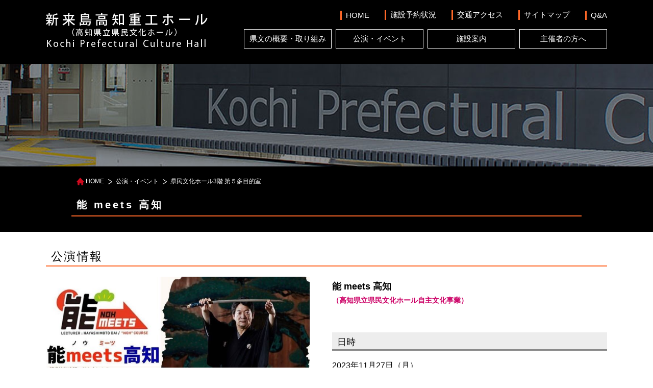

--- FILE ---
content_type: text/html
request_url: https://kkb-hall.jp/event/event_detail-ticket.cgi?event_id=1766
body_size: 5518
content:
<!DOCTYPE HTML>
<html lang="ja">
<head>
<!-- Google Tag Manager -->
<script>
  (function(w,d,s,l,i){w[l]=w[l]||[];w[l].push({'gtm.start':
  new Date().getTime(),event:'gtm.js'});var f=d.getElementsByTagName(s)[0],
  j=d.createElement(s),dl=l!='dataLayer'?'&l='+l:'';j.async=true;j.src=
  'https://www.googletagmanager.com/gtm.js?id='+i+dl;f.parentNode.insertBefore(j,f);
  })(window,document,'script','dataLayer','GTM-M49C97V');
</script>
<!-- End Google Tag Manager -->
<meta charset="utf-8">
<meta http-equiv="X-UA-Compatible" content="IE=edge">
<meta name="Keywords" content="高知,ホール,イベント,催し,コンサート,演奏会,観劇,チケット,貸ホール,多目的室,貸室,貸会議室" />
<meta name="Description" content="高知県立県民文化ホールには大小２つのホールがあり、高知県内最大となる大ホール（オレンジホール：座席数1,507席）はオーケストラ、コンサート、演劇、バレエ、オペラ、大会など幅広く利用され、小ホール（グリーンホール：座席数500席）はコンサート、ピアノ演奏会、舞踊、能・狂言等の伝統芸能、講演会など県内の芸術文化団体を中心に利用されています。また、会議、研修やカルチャー教室、そして音楽、演劇、舞踊等の練習の場としてご利用いただける多目的室（貸室）を低額の利用料金にて貸し出ししています。" />
<title>イベント詳細情報（チケット販売情報）｜高知県立県民文化ホール</title>
<link href="../scripts/css/layout-basic.css" rel="stylesheet" type="text/css">
<link href="../scripts/css/contents.css" rel="stylesheet" type="text/css">
<script src="https://ajax.googleapis.com/ajax/libs/jquery/1.8.2/jquery.min.js"></script>
<!--[if lt IE 9]>
<script src="http://html5shiv.googlecode.com/svn/trunk/html5.js"></script>
<script src="http://css3-mediaqueries-js.googlecode.com/svn/trunk/css3-mediaqueries.js"></script>
<![endif]-->
<script src="../scripts/js/jquery.easing.1.3.js" type="text/javascript"></script>
<script src="../scripts/js/smoothscroll.js" type="text/javascript"></script>
<script src="../scripts/js/fixedmenu.js" type="text/javascript"></script>
<script type="text/javascript" src="../scripts/js/common.js"></script>
<script type="text/javascript" src="../scripts/js/jquery.superfish.js"></script>
<!-- viewport設定 -->
<script src="../scripts/js/viewport.js" type="text/javascript"></script>

<!-- スマホ用スライダー -->
<script src="../scripts/sidr/jquery.sidr.min.js"></script>
<link rel="stylesheet" href="../scripts/sidr/jquery.sidr.dark.css">
<script>
$(document).ready(function() {
    $('#right-menu').sidr({
      name: 'sidr-right',
      side: 'right'
    });
});
</script>
<script src="../scripts/js/accordion.js" type="text/javascript"></script>
<link href="../scripts/css/accordion.css" rel="stylesheet" type="text/css" />
<!-- Colorbox -->
<script src="../scripts/colorbox2/jquery.colorbox.js" type="text/javascript"></script>
<script src="../scripts/colorbox2/jquery.colorbox-ini.js" type="text/javascript"></script>
<link href="../scripts/colorbox2/colorbox.css" rel="stylesheet" type="text/css" />
</head>

<body>
<!-- Google Tag Manager (noscript) -->
<noscript>
  <iframe src="https://www.googletagmanager.com/ns.html?id=GTM-M49C97V" height="0" width="0" style="display:none;visibility:hidden"></iframe>
</noscript>
<!-- End Google Tag Manager (noscript) -->
<div id="fb-root"></div>
<script>(function(d, s, id) {
  var js, fjs = d.getElementsByTagName(s)[0];
  if (d.getElementById(id)) return;
  js = d.createElement(s); js.id = id;
  js.src = 'https://connect.facebook.net/ja_JP/sdk.js#xfbml=1&version=v2.11&appId=138934762853631&autoLogAppEvents=1';
  fjs.parentNode.insertBefore(js, fjs);
}(document, 'script', 'facebook-jssdk'));</script>
<a name="top" id="top"></a><a name="top" id="top2"></a><!-- #BeginLibraryItem "/Library/header.lbi" --><header> 
  <!--スマホ用メニュー!-->
  <div class="sp-icom"><a id="right-menu" href="#sidr"><img src="../images/common/sp-menu-l.png"></a></div>
  <!--スマホ用メニューend!-->
  <div id="submenu-area" class="clearfix">
    <ul class="submenu">
      <li><a href="../index.html">HOME</a></li>
      <li><a href="/guidance/reservation">施設予約状況</a></li>
      <li><a href="../information/access.html">交通アクセス</a></li>
      <li><a href="../sitemap.html">サイトマップ</a></li>
      <li><a href="/qa.html">Q&A</a></li>
    </ul>
  </div>
  <div id="mainmenu-area" class="clearfix">
    <div id="mainmenu-body">
      <div id="h-logo">
        <h1><a href="../index.html"><img src="../images/common/h-logo2026.png" alt="新来島高知重工ホール"></a></h1>
      </div>
      <div id="m-nav">
        <ul class="sf-menu">
          <li><a href="#">県文の概要・取り組み</a>
            <ul>
              <li><a href="/purpose.html">県文の目的・基本方針</a></li>
              <li><a href="/facility/index.html">ホール概要</a></li>
              <li><a href="/information/junior-orchestra.html">高知ジュニア<br>
                オーケストラ</a></li>
              <li><a href="/event/support_project.cgi">サポート事業</a></li>
              <li><a href="/event/education_project.cgi">教育普及事業</a></li>
            </ul>
          </li>
          <li><a href="#">公演・イベント</a>
            <ul>
              <li><a href="/event/event-pickup.html?view=autonomy">主催・共催事業</a></li>
              <li><a href="/event/event-orange.html?view=orange">オレンジホール</a></li>
              <li><a href="/event/event-green.html?view=green">グリーンホール</a></li>
              <li><a href="/event/event-ticket.html">チケット販売情報</a></li>
              <li><a href="/event/tel-reserv.html">電話による<br>チケット購入について</a></li>
              <li><a href="/event/cinema_biyori.cgi">県文シネマ日和</a></li>
              <li><a href="/event/event-past.cgi">過去の主催・共催企画</a></li>
            </ul>
          </li>
          <li><a href="#">施設案内</a>
            <ul>
              <li><a href="/facility/outline-orange.html">オレンジホール</a></li>
              <li><a href="/facility/outline-green.html">グリーンホール</a></li>
              <li><a href="/facility/multipurpose.html">多目的室</a></li>
              <li><a href="/facility/exchange.html">交流スペース</a></li>
              <li><a href="/information/earthquake.html">緊急地震速報について</a></li>
              <li><a href="/facility/hall-data.html">図面・資料</a></li>
            </ul>
          </li>
          <li><a href="#">主催者の方へ</a>
            <ul>
              <li><a href="/guidance/reservation/index.cgi">施設予約状況</a></li>
              <li><a href="/guidance/forms.html">各種申請書類</a></li>
              <li><a href="/facility/parking.html">主催者用駐車場</a></li>
            </ul>
          </li>
<!--
          <li><a href="#">お知らせ</a>
            <ul>
              <li><a href="/information/information-list.cgi">お知らせ一覧</a></li>
              <li><a href="/information/joint-venture.html">共同企業体について</a></li>
            </ul>
          </li>
-->
        </ul>
      </div>
    </div>
  </div>
</header>
<!-- #EndLibraryItem --><div id="main-img-cont">
  
</div>

<div id="pagetitle">
	<div class="page-title">
		<div id="breadcrumbs">
			<ol class="breadcrumbs">
				<li class="home"><a href="../index.html">HOME</a></li>
				<li><a href="index.html">公演・イベント</a></li>
				<li>県民文化ホール3階 第５多目的室</li>
			</ol>
			<div class="clear"></div>
		</div>
		<h1><span>能 meets 高知</span><span></span></h1>
	</div>
</div>
<div id="contents">
	<section class="normal">
		<h2 class="event-info">公演情報 </h2>
		<div class="event-detail-wrap clearfix">
			<div class="event-detail-info1">
				<div class="event-detail-image">
					<span class="group1" href="./images/img12023812112730.jpeg" style="cursor: pointer;"><img class="img1" src="./images/img12023812112730.jpeg"></span>
					
				</div>
				<script>
					$(".group1").colorbox({rel:'group1', maxWidth:"90%", maxHeight:"90%"});
				</script>
				<div class="event-detail-content">観世流能楽師・林本 大による、わかりにくいからこそ面白い能の、わかりやすく「濃密」な講座。<br />こちらから「会いに行く」をモットーに全国展開！<br />初めての方もお気軽にどうぞ！</div>
			</div>
			<div class="event-detail-info2">
				<div class="event-detail-title">
					<p class="event-name"><span class="name-sub">能 meets 高知</span><span class="name-body"></span></p>
					<p class="event-sponsorship">（高知県立県民文化ホール自主文化事業）</p>
					
				</div>
				<div class="event-detail-date">
					<h3 class="event-detail">日時</h3>
					<p>2023年11月27日（月）</p>
					<p>①13:00<br>②19:30<br>各回20分前開場</p>
				</div>
				<div class="event-detail-place">
					<h3 class="event-detail">場所</h3>
					<p><span class="event-place3">県民文化ホール3階 第５多目的室</span></p>
				</div>
				<div class="event-detail-ticket">
					<h3 class="event-detail">チケット</h3>
					
					<ul><li>講座参加料（1講座） 2,000円 ○</li><li>斬組（キリクミ）体験 500円 ○</li></ul>
					※料金は当日精算
					<p class="ticket-comment">
						更新時以降に売り切れとなっている場合がありますので、チケット残数の最新状況につきましてはお電話にてご確認ください。<br>
						チケットの残数（県民文化ホールの取扱分）<br>
						○ ････ 残10席以上　　△ ･･･ 残９席以下　　× ･･･ 完売
					</p>
				</div>


				<div class="event-detail-custom">
					<h3 class="event-detail">お申し込み方法</h3>
					【お申し込み】<br />メール予約=<a href="mailto:noh_dai05@yahoo.co.jp" target="_blank" rel="noopener">noh_dai05@yahoo.co.jp</a>　<br />お名前、電話番号、人数、希望講座名をご記入ください<br /><br /><br />※会場は土足不可<br />※斬組体験にご参加の方は白足袋か白靴下をご用意ください
				</div>
	

				<div class="event-detail-custom">
					<h3 class="event-detail">講座内容</h3>
					■講座<br />13:00=囃子（はやし）のお話　※約70分<br />19:30=夜討曽我（ようちそが）一曲解説※約80分<br /><br />■斬組体験<br />17:30～18:30<br />能の殺陣である斬組（キリクミ）を体験していただきます。
				</div>
	




				<div class="event-detail-sponsorship">
					<h3 class="event-detail">主催</h3>
					大の会/高知県立県民文化ホール（高知県立県民文化ホール共同企業体）
				</div>
	







				<div class="event-detail-contact">
					<h3 class="event-detail">お問い合わせ</h3>
					ヨシダワークス<br />【090-6488-8401】<br />大の会<br />【noh_dai05@yahoo.co.jp】
				</div>
	
			</div>
		</div>
	</section>
</div><!-- #BeginLibraryItem "/Library/footer.lbi" -->


<footer>
  <div id="f-logo">
    <p class="t-p01"><strong>新来島高知重工ホール</strong></p>
    <p>高知県立県民文化ホール<br>Kochi Prefectural Culture Hall</p>
    <div class="f-ad">〒780-0870<br class="br-sp">
      高知県高知市本町4丁目3ｰ30<br>
      TEL：088-824-5321　<br class="br-sp">
      FAX：088-875-2003　<br class="br-sp">
      E-Mail：<a href="mailto:info@kkb-hall.jp">info@kkb-hall.jp</a>
	    <p>高知県立県民文化ホール共同企業体</p>
    </div>
  </div>
  <div id="f-relation">
    <div class="f-relation">
      <div class="f-menu">
        <h4>INFORMATION</h4>
        <ul class="f-menu">
          <li><a href="/index.html">HOME</a></li>
          <li><a href="/information/joint-venture.html">共同企業体について</a></li>
          <li><a href="/information/sitepolicy.html">サイトポリシー</a></li>
        </ul>
      </div>
    </div>
  </div>
  <div class="copyright">Copyright (C) <script>document.write(new Date().getFullYear());</script> Kochi Prefectural Culture Hall. All Rights Reserved</div>
</footer>
<!-- 左下固定ボタン -->
<div id="to-top"><a href="#top"><img src="../images/common/to-top.png" alt="top"></a><a href="../index.html"><img src="../images/common/to-home.png" alt="HOME"></a></div>
<!-- #EndLibraryItem --><!-- #BeginLibraryItem "/Library/accordion.lbi" --><!-- スマホ用スライドインメニュー -->

<div id="sidr-right">
  <h2>Menu</h2>
  <p class="close closetop"><a href="#" onClick="jQuery.sidr('close', 'sidr-right');">close</a></p>
  <div class="clear"></div>
  <ul class="accordion">
    <li class="menu"><a href="../index.html">HOME</a></li>
    <li class="menu">
      <dl class="accordion">
        <dt>県文の概要・取り組み</dt>
        <dd>
          <table class="menu02" width="100%" border="0">
            <tr>
              <td><a href="/purpose.html">県文の目的・基本方針</a></td>
            </tr>
            <tr>
              <td><a href="/facility/index.html">県民文化ホール概要</a></td>
            </tr>
            <tr>
              <td><a href="/information/junior-orchestra.html">高知ジュニアオーケストラ</a></td>
            </tr>
            <tr>
              <td><a href="/event/support_project.cgi">サポート事業</a></td>
            </tr>
            <tr>
              <td><a href="/event/education_project.cgi">教育普及事業</a></td>
            </tr>
          </table>
        </dd>
      </dl>
    </li>
    <li class="menu">
      <dl class="accordion">
        <dt>公演・イベント</dt>
        <dd>
          <table class="menu02" width="100%" border="0">
            <tr>
              <td><a href="/event/event-pickup.html?view=autonomy">主催・共催事業</a></td>
            </tr>
            <tr>
              <td><a href="/event/event-orange.html?view=orange">オレンジホール</a></td>
            </tr>
            <tr>
              <td><a href="/event/event-green.html?view=green">グリーンホール</a></td>
            </tr>
            <tr>
              <td><a href="/event/event-ticket.html">チケット販売情報</a></td>
            </tr>
            <tr>
              <td><a href="/event/tel-reserv.html">電話による<br>チケット購入について</a></td>
            </tr>
            <tr>
              <td><a href="/event/cinema_biyori.cgi">県文シネマ日和</a></td>
            </tr>
            <tr>
              <td><a href="/event/event-past.cgi">過去の主催・共催企画</a></td>
            </tr>
          </table>
        </dd>
      </dl>
    </li>
    <li class="menu">
      <dl class="accordion">
        <dt>施設案内</dt>
        <dd>
          <table class="menu02" width="100%" border="0">
            <tr>
              <td><a href="/facility/outline-orange.html">オレンジホール</a></td>
            </tr>
            <tr>
              <td><a href="/facility/outline-green.html">グリーンホール</a></td>
            </tr>
            <tr>
              <td><a href="/facility/multipurpose.html">多目的室</a></td>
            </tr>
            <tr>
              <td><a href="/facility/exchange.html">交流スペース</a></td>
            </tr>
            <tr>
              <td><a href="/information/earthquake.html">緊急地震速報について</a></td>
            </tr>
            <tr>
              <td><a href="/facility/hall-data.html">図面・資料</a></td>
            </tr>
          </table>
        </dd>
      </dl>
    </li>
    <li class="menu">
      <dl class="accordion">
        <dt>主催者の方へ</dt>
        <dd>
          <table class="menu02" width="100%" border="0">
            <tr>
              <td><a href="/guidance/reservation/index.cgi">施設予約状況</a></td>
            </tr>
            <tr>
              <td><a href="/guidance/forms.html">各種申請書類</a></td>
            </tr>
            <tr>
              <td><a href="/facility/parking.html">主催者用駐車場</a></td>
            </tr>
          </table>
        </dd>
      </dl>
    </li>
<!--
    <li class="menu">
      <dl class="accordion">
        <dt>お知らせ</dt>
        <dd>
          <table class="menu02" width="100%" border="0">
            <tr>
              <td><a href="/information/information-list.cgi">お知らせ一覧</a></td>
            </tr>
            <tr>
              <td><a href="/information/joint-venture.html">共同企業体について</a></td>
            </tr>
          </table>
        </dd>
      </dl>
    </li>
-->
    <li class="menu"><a href="/guidance/reservation/index.cgi">施設予約状況</a></li>
    <li class="menu"><a href="../information/access.html">交通アクセス</a></li>
    <li class="menu"><a href="../sitemap.html">サイトマップ</a></li>
    <li class="menu"><a href="/qa.html">Q&A</a></li>
  </ul>
  <p class="close"><a href="#" onClick="jQuery.sidr('close', 'sidr-right');">close</a></p>
</div>
<!-- スマホ用スライドインメニュー END --><!-- #EndLibraryItem --></body>
</html>



--- FILE ---
content_type: text/css
request_url: https://kkb-hall.jp/scripts/css/layout-basic.css
body_size: 3942
content:
@charset "utf-8";
/*
//	高知県民文化ホール
//  ベーシックレイアウト
//	2018.1.12
*/

/*
---------------------------------------- 
----------------------------------------
=基本設定
----------------------------------------
----------------------------------------
*/

* {
	margin: 0px;
	padding: 0px;
	word-break: break-all;
}
html {
	　　box-sizing: border-box;
	height: 100%;
}
, :before, *:after {
　　box-sizing: inherit;
}
body {
	color: #000;
	font-size: 100%;
	line-height: 1.6;
	font-family: "メイリオ", "游ゴシック", "Yu Gothic", "Hiragino Kaku Gothic ProN", "Hiragino Kaku Gothic Pro", "ＭＳ ゴシック", sans-serif;
	/*font-family: "ＭＳ ゴシック", "MS Gothic", "Osaka－等幅", Osaka-mono, monospace "Hiragino Kaku Gothic Pro", "Yu Gothic", "Meiryo", sans-serif "小塚ゴシック Pr6N EL";*/
	font-weight: 500;
	margin: 0;
	padding: 0;
	height: 100%;
}
h1, h2, h3, h4, h5, h6 {
	font-weight: normal;
}
ul {
	list-style: none;
}
/* @group Fluid-img */
img {
	max-width: 100%;
	margin: 0 auto 0 auto;
	vertical-align: middle;
}
td img {
	vertical-align: baseline;
}
strong {
	font-weight: bold;
}
table {
	border-collapse: collapse;
	border-spacing: 0;
}
fieldset {
	border: 0;
}
p {
	margin: 0px 0 0px 0;
	padding: 0 0 0 0px;
	line-height: 1.7;
	word-break: break-all /*行末で改行 （単語の途中であっても改行させる）*/
}
a {
	color: #3366d0;
	text-decoration:none;
}
a:hover {
	color: #999;
	text-decoration: none;
}
a:hover img {
	opacity: 0.8;
	filter: alpha(opacity=80);
	-ms-filter: "alpha(opacity=80)";
}
textarea {
	padding: 10px 0 10px 0;
}
/* clearfix
---------------------------------------------*/
.clearfix:after {
	content: ".";  /* 新しい要素を作る */
	display: block;  /* ブロックレベル要素に */
	clear: both;
	height: 0;
	visibility: hidden;
}
.clearfix {
	display: inline-block;
}
/* Hides from IE-mac \*/
* html .clearfix {
	height: 1%;
}
.clearfix {
	display: block;
}
/* End hide from IE-mac */
.clear {
	clear: both;
}
/*
--------------------------------------- 
--------------------------------------- 
=共通レイアウト
---------------------------------------
--------------------------------------- 
*/
/*　見出し　*/
h2 {
	font-size: 22px;
	margin: 0 0 20px 0;
}
h2.d-01 {
	font-weight: 600;
	margin: 0 0 10px 0;
	padding: 10px 0 10px 20px;
	background: url(../../images/contents/triangle-bg.png) left top no-repeat;
	font-size:18px;
}

div.link-box {
	background: url(../../images/common/link-01.png) right 15px center no-repeat #003366;
	font-size: 15px;
	color: #FFF;
	padding: 5px 50px 5px 35px;
	display: inline-block;
}
div.link-box a {
	color: #fff;
}
h3.normal {
	font-size: 18px;
	font-weight: 500;
	background: #ededed;
	border-bottom: #898989 3px solid;
	padding: 10px 5px 5px 10px;
	margin: 0px 0px 15px 0px;
	line-height: 1.0;
}
h3.normal-l {
	font-size: 22px;
	color: #a61925;
	margin: 0 0 20px 0;
}
h4 {
	font-size: 18px;
	font-weight: 600;
	margin: 0 0 5px 0;
}
h4.d-01 {
	font-size: 18px;
	font-weight: 600;
	margin: 0 0 10px 0;
	padding: 10px 0 10px 15px;
	background: url(../../images/contents/triangle-bg.png) left top no-repeat;
}
h4.d-02 {
	font-size: 20px;
	font-weight: 600;
	margin: 0 0 20px 0;
	padding: 8px 0 10px 15px;
	background: url(../../images/contents/triangle02-bg.png) left top no-repeat;
}
h4.d-03 {
	font-size: 20px;
	font-weight: 600;
	margin: 0 0 20px 0;
	padding: 8px 0 10px 15px;
	background: url(../../images/contents/triangle03-bg.png) left top no-repeat;
}
/* スマホヘッダーボタン */
div.sp-icom {
	display: block;
	float: right;
	margin: 22px 15px 0 0;
	width: 35px;
}
/* 改行 */
.br-sp {
	display: block;
}

.br-pc {
	display: none;
}
/* ヘッダーエリア
----------------------------------------------------- */
header {
	background: #000;
}
#submenu-area {
	display: none;
}
#mainmenu-area {
	padding: 10px 0 15px 10px;
	margin: 0;
}
#mainmenu-body {
	width: 100%;
	margin: 0 auto;
}
#h-logo {
	width: 70%;
}
/* ヘッダーのサブナビゲーション
--------------------------------------------------------*/
ul.submenu {
	display: none;
}
/* ヘッダーのメインナビゲーション
--------------------------------------------------------*/
header #m-nav {
	display: none;
}
/* ボディ部分（共通）
------------------------------------------------- */
#contents {
}
section.normal {
	width: 95%;
	margin: 0 auto 0px auto;
	padding: 20px 0;
}
section.normal-purpose {
	width: 95%;
	margin: 0 auto 0px auto;
	padding: 20px 0;
}
section.normal-qa {
	width: 95%;
	margin: 0 auto 0px auto;
	padding: 20px 0;
}
section.bg-gr {
	background: #eeeeee;
	padding: 10px 0 0 0;
	margin: 0 auto 0px auto;
}
section.bg-bk {
	background: #000;
	padding: 30px 0;
	margin: 0 auto 0px auto;
}
/*　共通リスト 黒　*/
ol{
	margin: 0 0 10px 25px;
}
ol li {
	margin: 0 0 5px 0;
}

ul.list-dot{
	margin: 0 0 0 20px;
}
ul.list-dot li {
	list-style: disc;
	margin: 0 0 5px 0;
}
/*　下げリスト */
ul.list-dot-inside{
	margin: 0 0 10px 20px;
}
ul.list-dot-inside li {
	list-style: disc;
	margin: 0 0 5px 0;
}
ol.list-inside{
	margin: 0 0 10px 40px;
}
ol.list-inside li {
	margin: 0 0 5px 0;
}
/*　共通リスト 白　*/
ul.list-dot-wh {
	list-style:none;
	margin: 0 0 0 20px;
}
ul.list-dot-wh li {
	margin: 0 0 5px 0;
	text-indent:-15px;
}
ul.list-dot-wh li:before {
    content: "• ";
    color: #FFF;
}
/*　共通リスト 黒　*/
ul.list-dot-bk {
	list-style:none;
	margin: 0 0 0 20px;
}
ul.list-dot-bk li {
	margin: 0 0 5px 0;
	text-indent:-15px;
}
ul.list-dot-bk li:before {
    content: "• ";
}
/* フッター 
----------------------------------------------------- */
footer {
}
#f-logo {
	margin: 0 auto;
	width: 100%;
	padding: 0px 0;
	background: url(../../images/common/f-ad-bg.jpg);
	text-align: center;
}

#f-logo p:nth-of-type(2) {
	line-height: 1.3;
	margin: 0 0 5px 0
}
#f-relation {
	background: #333333;
	color: #FFF;
}
div.f-relation {
	-webkit-justify-content: space-between;/*左右中央寄せ*/
	justify-content: space-between;/*左右中央寄せ*/
	display: -webkit-box;/* Android4.3以前ブラウザ用 */
	display: -webkit-flex;/* iOS8以前Safari用 */
	display: flex;
	-webkit-align-items: stretch;/*上下中央寄せ*/
	align-items: stretch;/*上下中央寄せ*/
	-webkit-flex-wrap: wrap;/*折り返し(mac safari用)*/
	flex-wrap: wrap;/*折り返し*/
	width: 90%;
	margin: 0 auto 0 auto;
	padding: 0px 0 20px 0 ;
}
/*
div.twitter, div.facebook, div.f-menu {
	width: 95%;
	margin: 0 auto 10px auto;
	color: #FFF;
}
div.twitter-box, div.facebook-box {
	height: 300px;
	background: #FFF;
}*/
div.f-menu {
	padding:0 0px 0 20px;
	}
div.f-menu h4{
	text-align:left;
	}
ul.f-menu {
	-webkit-justify-content: left;/*左右中央寄せ*/
	justify-content: left;/*左右中央寄せ*/
	display: -webkit-box;/* Android4.3以前ブラウザ用 */
	display: -webkit-flex;/* iOS8以前Safari用 */
	display: flex;
	-webkit-align-items: stretch;/*上下中央寄せ*/
	align-items: stretch;/*上下中央寄せ*/
	-webkit-flex-wrap: wrap;/*折り返し(mac safari用)*/
	flex-wrap: wrap;/*折り返し*/
	width: 90%;
	margin: 0 0 0 20px;
}
ul.f-menu li {
	padding: 0px;
	margin: 0 30px 10px 0;
	list-style: disc;
}
ul.f-menu li a {
	color: #FFF;
}
ul.relation li {
	background: url(../../images/common/external-link02.png) right 20px center no-repeat #FFF;
	padding: 10px 45px 10px 20px;
	margin: 10px 10px 10px 0px;
}
.copyright {
	text-align: center;
	margin: 0px;
	font-size: 12px;
	background: #000;
	color: #FFF;
	padding: 10px ;
}
/*固定フローティングボタン*/
#to-top {
	z-index: 1000;
	position: fixed;
	right: 5px;
	bottom: 20px;
	width: 50px;
}
#to-top img {
	margin: 0 0 8px 0;
}
/*
--------------------------------------- 
--------------------------------------- 
=共通パーツ
---------------------------------------
--------------------------------------- 
/*　テキスト装飾　*/
.em01 {
	color: #C00;
	font-weight: 600;
}
.em02 {
	color: #cc3300;
	font-weight: 600;
	font-size: 12px;
}
div.r-img {
	float: right;
	width: 37%;
	margin: 0 0 10px 20px;
	text-align: center;
	font-size: 11px;
}
.t-p01 {
	font-size: 22px;
	letter-spacing: 0.05em;
}
.t-p03 {
	font-size: 14px;
}
.t-p04 {
	font-size: 14px;
}
/*　ウインドウアイコン　*/
a.blank  {
	color: #3366d0;
}
.blank:after {
	content: url(../../images/common/blank.png);
	position : relative;
	top: 2px;
	margin:0 5px;
}
/*　PDFアイコン　*/
a.pdf {
	color: #3366d0;
}
.pdf:after {
	content: url(../../images/common/pdf.png);
	position : relative;
	top: 7px;
	margin:0 5px;
}
/*　外部リンクアイコン　*/
a.external {
	color: #3366d0;
}
.external:after {
	content: url(../../images/common/external-link.png);
	position : relative;
	top: 2px;
	margin-left: 5px;
}

/*　Excel.Wordリンクアイコン　*/
a.xls ,a.doc {
	color: #3366d0;
}
.xls:after {
	content: url(../../images/common/xls.png);
	position : relative;
	top: 7px;
	margin-left: 5px;
}
.doc:after {
	content: url(../../images/common/doc.png);
	position : relative;
	top: 7px;
	margin-left: 5px;
}

/* 20180125以降 下に追加していく*/


 @media print, screen and (min-width : 768px) {
/*
--------------------------------------- 
--------------------------------------- 
=共通レイアウト
---------------------------------------
--------------------------------------- 
*/
/*　見出し　*/
h2 {
	font-size: 23px;
	margin: 0 0 20px 0;
	position: relative;
}
h2.top-news {
	font-size: 23px;
	margin: 0 0 0px 0;
	position: relative;
}
div.link-box {
	position: absolute;
	top: 0px;
	right: 5px;
	background: url(../../images/common/link-01.png) right 15px center no-repeat #003366;
	font-size: 15px;
	color: #FFF;
	padding: 5px 50px 5px 35px;
}
div.link-box a {
	color: #fff;
}
h3.normal {
	font-size: 18px;
	font-weight: 500;
	background: #ededed;
	border-bottom: #898989 3px solid;
	padding: 10px 5px 5px 10px;
	margin: 0px 0px 15px 0px;
	line-height: 1.0;
}
h3.normal-l {
	font-size: 28px;
	color: #a61925;
	margin: 0 0 20px 0;
}
h4.d-01 {
	font-size: 18px;
	margin: 0 0 10px 0;
	padding: 10px 0 10px 15px;
}
/* スマホヘッダーボタン */
div.sp-icom {
	display: none;
	float: right;
	margin: 10px 15px 0 0;
}
/* 改行 */
.br-sp {
	display: none;
}

.br-pc {
	display: block;
}
/* ヘッダーエリア
----------------------------------------------------- */
header {
	height: 125px;
	background: #000;
}
#submenu-area {
	display: block;
	width: 1100px;
	margin: 0 auto;
}
#mainmenu-area {
	padding: 5px 0 15px 0px;
	margin: 0;
}
#mainmenu-body {
	width: 1100px;
	margin: 0 auto;
	padding: 0;
}
#h-logo {
	width: 324px;
	float: left;
	margin: -20px 0 0 0;
}
/* ヘッダーのサブナビゲーション
--------------------------------------------------------*/
ul.submenu {
	display: block;
	-webkit-justify-content: flex-end;/*左右中央寄せ*/
	justify-content: flex-end;/*左右中央寄せ*/
	display: -webkit-box;/* Android4.3以前ブラウザ用 */
	display: -webkit-flex;/* iOS8以前Safari用 */
	display: flex;
	-webkit-align-items: center;/*上下中央寄せ*/
	align-items: center;/*上下中央寄せ*/
	margin: 0;
}
ul.submenu li {
	padding: 0px 0px 0px 8px;
	margin: 20px 0 0 30px;
	border-left: 3px solid #ff6828;
	line-height: normal;
}
ul.submenu li a {
	color: #FFF;
	font-size: 15px;
}
/* ヘッダーのメインナビゲーション
--------------------------------------------------------*/
header #m-nav {
	display: block;
	height: auto;
	padding: 0px 0 0 4px;
	z-index:2000;
}
#m-nav ul {
	display: block;
	-webkit-justify-content: flex-end;/*左右中央寄せ*/
	justify-content: flex-end;/*左右中央寄せ*/
	display: -webkit-box;/* Android4.3以前ブラウザ用 */
	display: -webkit-flex;/* iOS8以前Safari用 */
	display: flex;
	-webkit-align-items: flex-start;/*上下中央寄せ*/
	align-items: flex-start;/*上下中央寄せ*/
	padding: 0;
	margin: 0;
	list-style: none;
}
#m-nav ul li {
	width: 170px;
	margin: 13px 0 0 8px;
	border: 1px solid #FFF;
	text-align: center;
}
#m-nav ul li a {
	display: block;
	width: 100%;
	padding: 6px 0px;
	color: #FFF;
	font-size: 15px;
	cursor: default;
}
#m-nav ul li a:hover {
	cursor: default;/*background:#5e83c2;
		color:#FFF;*/
}
#m-nav ul ul {
	display: none;
	margin: 0px;
	padding: 0px;
	z-index:2000;
}
#m-nav ul ul li {
	margin: 0;
	margin-left: -1px;
	margin-bottom: -1px;
	padding: 0px 0 0 0px;
	float: none;
	height: auto;
	background: #000;
	opacity: 0.8;
	filter: alpha(opacity=80);
	border: #fff 1px solid;
}
#m-nav ul ul li a {
	cursor: pointer;
	color: #FFF;
}
#m-nav ul ul li a:hover {
	color: #FFF;
	cursor: pointer;
	background: #003366;
}
/* ボディ部分（共通）
-------------------------------------------------- */
#contents {
}
section.normal {
	width: 1100px;
	margin: 0 auto 0px auto;
	padding: 30px 0;
}
section.normal-purpose {
	width: 1020px;
	margin: 0 auto 0px auto;
	padding: 30px 0 0px 20px;
}
section.normal-qa {
	width: 1000px;
	margin: 0 auto 0px auto;
	padding: 30px 0;
}
section.bg-gr {
	background: #eeeeee;
	padding: 10px 0;
	margin: 0 auto 0px auto;
}
section.bg-bk {
	background: #000;
	padding: 60px 0;
	margin: 0 auto 0px auto;
}
/*　共通リスト 黒　*/
ol{
	margin: 0 0 10px 45px;
}
ol li {
	margin: 0 0 5px 0;
}

ul.list-dot{
	margin: 0 0 0 20px;
}
ul.list-dot li {
	list-style: disc;
	margin: 0 0 5px 0;
}
/*　下げリスト */
ul.list-dot-inside{
	margin: 0 0 10px 45px;
}
ul.list-dot-inside li {
	list-style: disc;
	margin: 0 0 5px 0;
}
ol.list-inside{
	margin: 0 0 10px 62px;
}
ol.list-inside li {
	margin: 0 0 5px 0;
}
/*　共通リスト 白　*/
ul.list-dot-wh {
	list-style:none;
	margin: 0 0 0 20px;
}

/* フッターエリア 
----------------------------------------------------- */

#f-logo {
	width: 100%;
	margin: 0 auto;
	padding: 34px 0;
	text-align: center;
}
div.f-logo {
	margin: 0 40px 0 0;
}
div.f-ad {
	margin: 8px 0px 0 0;
}
div.f-relation {
	width: 1100px;
	margin: 0 auto 0 auto;
	padding: 0px 0 0px 0 ;
}
/*div.twitter, div.facebook, div.f-menu {
	width: 30%;
	margin: 0;
	color: #FFF;
}
div.twitter-box, div.facebook-box {
	height: 300px;
	background: #FFF;
}*/
div.f-menu {
	width: 1100px;
	margin: 0 auto 0 auto;
	padding:30px 0 30px 0;
	}
	div.f-menu h4{
	text-align:center;
	}
ul.f-menu {
	-webkit-justify-content:center;/*左右中央寄せ*/
	justify-content:center;/*左右中央寄せ*/
	display: -webkit-box;/* Android4.3以前ブラウザ用 */
	display: -webkit-flex;/* iOS8以前Safari用 */
	display: flex;
	-webkit-align-items: stretch;/*上下中央寄せ*/
	align-items: stretch;/*上下中央寄せ*/
	-webkit-flex-wrap: wrap;/*折り返し(mac safari用)*/
	flex-wrap: wrap;/*折り返し*/
	width:;
	margin: 0 auto 0 auto;
}
ul.f-menu li {
	padding: 0px;
	margin: 0 15px 8px 15px;
}
.copyright {
	padding: 10px 0;
	font-size: 12px;
	letter-spacing: 0.05em;
}
/*固定フローティングボタン*/
#to-top {
	z-index: 1000;
	position: fixed;
	left: 50%;
	margin-left: 560px;
	bottom: 20px;
	width: 50px;
}
/*
--------------------------------------- 
--------------------------------------- 
=共通パーツ
---------------------------------------
--------------------------------------- 
*/

div.r-img {
	float: right;
	width: auto;
	margin: 0 0 20px 20px;
	text-align: center;
	font-size: 13px;
}
.t-p03 {
	font-size: 18px;
}
/* 20180125以降 下に追加していく*/


}

/* 催物が無い場合の表示 */
div.attention_msg{
	text-align:center;
	margin:100px 0px;
}
div.attention_msg span{
	border:solid 1px;
	padding:20px 100px;
	font-size:1.2em;
	color:#C00;
}

section.qa_list {
	margin-bottom:50px;
	font-size: 90%;
}
section.qa_list .qa_content_list {
	padding: 20px 15px;
	background-color: antiquewhite;
}
section.qa_list h2 {
	margin: 0 0 10px 0;
}
section.qa_list .qa_content{
	margin-bottom:20px;
}
section.qa_list .question {
	margin:10px 0 10px 0px;
	font-weight:bold;
}
section.qa_list .question a {
	position: relative;
	cursor:pointer;
}
section.qa_list h2 a {
	position: relative;
	cursor:pointer;
	font-size: 20px;
}
section.qa_list .question a span {
	text-decoration: underline;
}
section.qa_list .question a span.question_icon{
	content: "Q.";
	font-weight:bold;
	text-decoration: none;
}
section.qa_list .answer_icon{
	float:left;
	font-weight: bold;
    margin-right: 5px;
    font-size: 120%;
	color: #FF3333;
}
section.qa_list .answer {
	margin-left:25px;
	padding:10px 10px;
	border: solid 1px #a9a9a9;
	background: #ffffff;
}

--- FILE ---
content_type: text/css
request_url: https://kkb-hall.jp/scripts/css/contents.css
body_size: 5886
content:
@charset "utf-8";
/*
//	高知県民文化ホール
//	コンテンツページ
//	2018.1.12
*/

/* Import CSS
---------------------------------------------*/
@import url(layout-basic.css);

/* ページタイトル部分
-------------------------------------------- */
div#main-img-cont,div#main-img-orange,div#main-img-green,div#main-img-earthquake,div#main-img-multi,div#main-img-adjunct_o,div#main-img-exchange,div#main-img-joint,div#main-img-junior,div#main-img-newcomer {
	height: 150px;
	margin:0 0 0 0;
	/* 画像を常に天地左右の中央に配置 */
	background-position: center center;
	/* 画像をタイル状に繰り返し表示しない */
	background-repeat: no-repeat;
	/* コンテンツの高さが画像の高さより大きい時、動かないように固定 */
	background-attachment: scroll;
	/* 表示するコンテナの大きさに基づいて、背景画像を調整 */
	background-size: cover;
	/* 背景画像が読み込まれる前に表示される背景のカラー */
	background-color: #464646;
}
div#main-img-cont {
	/* 画像ファイルの指定 */
	/*background-image: url(../../images/contents/facility/hall/hall-main.jpg);*/
	background-image: url(../../images/contents/facility/etc2/main.jpg);
}
div#main-img-orange {
	/* 画像ファイルの指定 */
	background-image: url(../../images/contents/facility/orange/hall-main.jpg);
}
div#main-img-green {
	/* 画像ファイルの指定 */
	background-image: url(../../images/contents/facility/green/hall-main.jpg);
}
div#main-img-earthquake {
	/* 画像ファイルの指定 */
	background-image: url(../../images/contents/visitor/bousai-main.jpg);
}
div#main-img-multi {
	/* 画像ファイルの指定 */
	background-image: url(../../images/contents/guidance/multi-main.jpg);
}
div#main-img-adjunct_o {
	/* 画像ファイルの指定 */
	background-image: url(../../images/contents/facility/orange/adjunct_o-main.jpg);
}
div#main-img-exchange {
	/* 画像ファイルの指定 */
	background-image: url(../../images/contents/facility/etc2/main.jpg);
}
div#main-img-joint {
	/* 画像ファイルの指定 */
	background-image: url(../../images/contents/information/main.jpg);
}
div#main-img-junior {
	/* 画像ファイルの指定 */
	background-image: url(../../images/contents/information/main02.jpg);
}
div#main-img-newcomer {
	/* 画像ファイルの指定 */
	background-image: url(../../images/contents/information/main-newcomer.jpg);
}

#pagetitle {
	height:auto;
	background:#000;
	padding:5px 10px 15px 10px;
	}


div.page-title {
	text-align: left;
	margin: 0 auto 0 auto;
}
div.page-title h1 {
	padding:0 10px 5px 10px;
	color:#fff;
	border-bottom:2px #ff6828 solid;
	font-size:18px;
	font-weight:600;
	letter-spacing:0.2em;
	}
div.page-title h1 span{
	display: block;
}
#contents-header {
	height:auto;
	background:#000;
	padding:5px 10px 15px 10px;
	color:#FFF;
	}
	#contents-header a{
		color:#FFF;
	}
	#contents-header a:hover{
		color:#999;
	}
	p.c-header-text {
		font-size:14px;
		line-height:1.5em;
		letter-spacing:0.1em;
		margin:0 0 10px 15px;
	}
	p.c-header-caution {
		border: solid 1px red;
		padding: 15px;
		color: yellow;
	
	}
h1.contents-header {
line-height: 1.2;
margin-bottom: 15px;
}
/*　パンくずリスト　*/
#breadcrumbs {
	margin: 0 0 10px 0px;
	padding: 10px 0 10px 0px;
}
	ol.breadcrumbs {
		font-size: 12px;
		list-style: none;
		margin:0;
	}
	ol.breadcrumbs li {
		float: left;
		margin: 0 0px 0 0px;
		padding: 0 8px 0 15px;
		background: url(../../images/common/pankuzu.png) left center no-repeat;
		color:#fff;
	}
	ol.breadcrumbs li a {
		text-decoration: none;
		color:#fff;
	}
	ol.breadcrumbs li.home {
		background: url(../../images/common/home.png) left center no-repeat;
		padding: 0 8px 0 18px;
	}

.title-msg {
	margin: 10px 0 20px 30px;
    color: white;
    font-size: 18px;
}

/*　関連ページ　*/
.relatedpage-box {
	-webkit-justify-content: left;/**/
	justify-content:left;/**/
	display: -webkit-box;/* Android4.3以前ブラウザ用 */
	display: -webkit-flex;/* iOS8以前Safari用 */
	display: flex;
	-webkit-align-items:stretch;/*上下中央寄せ*/
	align-items:stretch;/*上下中央寄せ*/
	-webkit-flex-wrap: wrap;/*折り返し(mac safari用)*/
	flex-wrap: wrap;/*折り返し*/
	margin: 20px 0 20px 0;
}
.relatedpage-box li{
	color:#fff;
	border-bottom:2px #fff solid;
	margin:10px 20px 0 0;
	padding:0 10px 5px 10px;
	font-size:15px;
	}
.relatedpage-box li a{
	color:#fff;
	}
.relatedpage-box li.current{
	border-bottom:2px #ff6828 solid;
	}
/* flexbox */
.flexbox-p02{
	-webkit-justify-content:space-between;/*左右中央寄せ*/
	justify-content:space-between;/*左右中央寄せ*/
	display: -webkit-box;/* Android4.3以前ブラウザ用 */
	display: -webkit-flex;/* iOS8以前Safari用 */
	display: flex;
	-webkit-align-items:stretch;/*上下中央寄せ*/
	align-items:stretch;/*上下中央寄せ*/
	-webkit-flex-wrap: wrap;/*折り返し(mac safari用)*/
	flex-wrap: wrap;/*折り返し*/
	margin: 0 0 20px 0;
}
.flexbox-p03{
	-webkit-justify-content:center;/*左右中央寄せ*/
	justify-content:center;/*左右中央寄せ*/
	display: -webkit-box;/* Android4.3以前ブラウザ用 */
	display: -webkit-flex;/* iOS8以前Safari用 */
	display: flex;
	-webkit-flex-wrap: nowrap;/*折り返し(mac safari用)*/
	flex-wrap: nowrap;/*折り返し*/
	margin: 0 0 20px 0;
}
.flexbox-p04{
	-webkit-justify-content:flex-start;/*左右中央寄せ*/
	justify-content:flex-start;/*左右中央寄せ*/
	display: -webkit-box;/* Android4.3以前ブラウザ用 */
	display: -webkit-flex;/* iOS8以前Safari用 */
	display: flex;
	-webkit-align-items:stretch;/*上下中央寄せ*/
	align-items:stretch;/*上下中央寄せ*/
	-webkit-flex-wrap: wrap;/*折り返し(mac safari用)*/
	flex-wrap: wrap;/*折り返し*/
	margin: 0 0 25px 0;
}
.flexbox-p05{
	-webkit-justify-content:flex-start;/*左右中央寄せ*/
	justify-content:flex-start;/*左右中央寄せ*/
	display: -webkit-box;/* Android4.3以前ブラウザ用 */
	display: -webkit-flex;/* iOS8以前Safari用 */
	display: flex;
	-webkit-align-items:stretch;/*上下中央寄せ*/
	align-items:stretch;/*上下中央寄せ*/
	-webkit-flex-wrap: wrap;/*折り返し(mac safari用)*/
	flex-wrap: wrap;/*折り返し*/
	margin: 0 0 25px 10px;
}
.flexbox-cafe{
	-webkit-justify-content:space-between;/*左右中央寄せ*/
	justify-content:space-between;/*左右中央寄せ*/
	display: -webkit-box;/* Android4.3以前ブラウザ用 */
	display: -webkit-flex;/* iOS8以前Safari用 */
	display: flex;
	-webkit-align-items:stretch;/*上下中央寄せ*/
	align-items:stretch;/*上下中央寄せ*/
	-webkit-flex-wrap: wrap;/*折り返し(mac safari用)*/
	flex-wrap: wrap;/*折り返し*/
	margin: 0 0 20px 0;
}

/*イベント一覧*/
div.event-wrap2 {
	position:relative;
	margin:0px 0px 20px 0;
	padding:8px;
	border:#666 solid 1px;
	height:100%;
	}
div.event-wrap {
	position:relative;
	margin:0px 0px 20px 0;
	padding:8px;
	border:#666 solid 1px;
	height:100%;
	}
	div.event-wrap a{
		position:absolute;
		top:0;
		left:0;
		width:100%;
		height:100%;
		text-indent:-999px;
		}
	div.event-wrap a:hover{
		background-color:#FFF;
		filter:alpha(opacity=50);
		-moz-opacity: 0.5;
		opacity: 0.5;
		}
div.event-title-wrap {
	float:left;
	width:100%;
	background:#;
	border-right:#999 solid 0px;
	}
div.event-img {
	float:left;
	width:30%;
	}
div.event-title1 {
	float:right;
	width:65%;
	}
div.event-info-wrap {
	display:none;
	float:right;
	width:49%;
	background:#;
	height:100%;
	min-height: 100%;
	}
div.event-info1 {
	float:left;
	width:46%;
	height:100%;
	border-right:#999 solid 1px;
	padding:0 0 0 10px;
	}
	div.event-info1 ul{
		margin-top:5px;
	}
div.event-info2 {
	float:right;
	width:46%;
	height:100%;
	padding:0 0 0 0px;
	}

p.event-name {
	font-weight:600;
	font-size:100%;
	line-height:1.1;
	margin:10px 0 10px 0;
	}
p.event-name .name-sub{
	display: block;
}
p.event-date {
	font-size:90%;
	line-height:1.1;
	}
p.event-time {
	font-size:90%;
	line-height:1.1;
	}
div.event-sponsorship,
span.event-sponsorship {
	background:#003366;
	padding:5px 4px 5px 4px ;
	margin:5px 2px 5px 0;
	font-weight:600;
	color:#FFF;
	font-size:70%;
	border-radius: 4px;
	 -webkit-border-radius: 4px;
	 -moz-border-radius: 4px;
	display: inline-block;
	}
.event-place1,.event-place2,.event-place3 {
	padding:5px 4px 5px 4px ;
	margin:5px 2px 5px 0;
	font-weight:500;
	color:#333;
	font-size:70%;
	font-weight:600;
	border-radius: 4px;
	 -webkit-border-radius: 4px;
	 -moz-border-radius: 4px;
	display: inline-block;
	}
.event-place1 {
	background:#ffae12;
	}
.event-place2 {
	background:#99cc66;
	}
.event-place3 {
	background: #3CF;
	}

.event-comment1, .event-comment2 {
	padding:2px 6px 2px 6px ;
	margin:5px 5px 5px 0;
	font-weight:500;
	color:#333;
	font-size:80%;
	border:#cc0066 3px solid;
	box-sizing:border-box;
	display: inline-block;
	}
span.event-comment1 {}
span.event-comment2 {}
span.bg-specified, span.bg-free, span.bg-enter {
	padding:4px 6px 4px 6px ;
	margin:0px 0px 10px 0;
	font-weight:500;
	color:#fff;
	font-size:80%;
	font-weight:600;
	}
span.bg-specified {
	background:#F03;
	}
span.bg-free {
	background:#339;
	}
span.bg-enter {
	background: #693;
	}
p.event-sponsorship {
	font-weight:600;
	font-size:80%;
	line-height:1.1;
	margin:0 0 5px 0 ;
	color:#cc0066;
	}


/*イベント詳細ページ*/
h2.event-info {
	padding:0 10px 0px 10px;
	border-bottom:2px #ff6828 solid;
	letter-spacing:0.1em;
	}
.event-detail-wrap {}
.event-detail-info1 {
	float:none;
	width:100%;
	background:#;
	}
	.event-detail-image {
		margin:0 0 30px 0;
		}
		.event-detail-image > div {
			margin-bottom: 10px;
			}
	.event-detail-content {
		margin:0 5px 0 5px;
		}
.event-detail-info2 {
	float:none;
	width:100%;
	background: #;
	}
	.event-detail-title {
		padding:20px 5px 20px 5px;
		}
	.event-detail-title p.event-name span.name-body {
		display:block;
	}
	.event-detail-info2 h3.event-detail {
		font-size:18px;
		font-weight:500;
		background:#ededed;
		border-bottom:#898989 3px solid;
		padding:10px 5px 5px 10px ;
		margin:0px 0px 15px 0px ;
		line-height:1.0;
	}
	.event-detail-date, .event-detail-place, .event-detail-ticket, .event-detail-ticketsale, .event-detail-sponsorship, .event-detail-support, .event-detail-cosponsor, .event-detail-contact, .event-detail-custom, .event-detail-playingtime, .event-detail-guidelines, .event-detail-application, .event-detail-wantedperiod{
		margin:0 0 0 0;
		padding:0 0 20px 0;
		}

		.event-detail-ticket ul {
			margin:5px 0 10px 0;
			}
		p.ticket-comment {
			margin:5px 0 0 0;
			padding:10px;
			border:#036 1px solid;
			background: #eafcfc;
			}

/*事業詳細*/
.project_contens{
	margin-top:15px;
}

/* コンテンツ共通部分 */
div.pt01-2col{
	width:99%;
	margin:0 auto;
}
div.pt03-2col{
	width:100%;
	margin:0 0 5px 0;
}
div.cafe-img-col{
	width:100%;
	margin:0 0 5px 0;
}
div.pt04-2col{
	width:20%;
	margin:0 15px 0 0;
}
div.pt05-2col{
	width:75%;
	margin:0;
}

div.box-2col{
	width:48%;
	margin:0 5px;
	text-align:center;
}

/* ホール共通部分 */
ul.facility-img{
	-webkit-justify-content:center;/*左右中央寄せ*/
	justify-content:center;/*左右中央寄せ*/
	display: -webkit-box;/* Android4.3以前ブラウザ用 */
	display: -webkit-flex;/* iOS8以前Safari用 */
	display: flex;
	-webkit-align-items:flex-start;/*上下中央寄せ*/
	align-items:flex-start;/*上下中央寄せ*/
	-webkit-flex-wrap: wrap;/*折り返し(mac safari用)*/
	flex-wrap: wrap;/*折り返し*/
	margin: 0 0 20px 0;

}
ul.facility-img li{
	text-align:center;
	width:46%;
	font-size:14px;
	font-weight:600;
	margin:0 5px 10px 5px;
}

/* 20180125以降 下に追加していく*/
dl.schedule-part{
	-webkit-justify-content:flex-start;/*左右中央寄せ*/
	justify-content:flex-start;/*左右中央寄せ*/
	display: -webkit-box;/* Android4.3以前ブラウザ用 */
	display: -webkit-flex;/* iOS8以前Safari用 */
	display: flex;
	-webkit-align-items:stretch;/*上下中央寄せ*/
	align-items:stretch;/*上下中央寄せ*/
	-webkit-flex-wrap: wrap;/*折り返し(mac safari用)*/
	flex-wrap: wrap;/*折り返し*/
	margin: 0 0 0px 0;
}
div.schedule-day{
	width:100%;
	margin:0 5px 0 0;
	padding:5px 0;
	background:#ffe2cc;
	text-align:center;
}
dl.schedule-part{
	width:100%;
	padding:10px;
}
dl.schedule-part dt{
	width:100%;
	border-bottom: none;
	padding:5px 0px;
}
dl.schedule-part dd{
	width:100%;
	border-bottom:1px dotted #333333;
	padding:5px 0;
	display: flex;
	-webkit-align-items:center;/*上下中央寄せ*/
	align-items:center;/*上下中央寄せ*/

}
div.box02-2col{
	width:47%;
	margin:4px;
	text-align:center;
	font-size:14px;
	font-weight:600;
}
div.line-box{
	border:1px solid #666;
	display:inline-block;
	padding:15px 30px;
	margin:5px 0;
}
div.flow-title{
	-webkit-justify-content:flex-start;/*左右中央寄せ*/
	justify-content:flex-start;/*左右中央寄せ*/
	display: -webkit-box;/* Android4.3以前ブラウザ用 */
	display: -webkit-flex;/* iOS8以前Safari用 */
	display: flex;
	-webkit-align-items:stretch;/*上下中央寄せ*/
	align-items:stretch;/*上下中央寄せ*/
	margin: 0 0 10px 0;
	background:#eeeeee;
}
div.flow-title-wh{
	-webkit-justify-content:flex-start;/*左右中央寄せ*/
	justify-content:flex-start;/*左右中央寄せ*/
	display: -webkit-box;/* Android4.3以前ブラウザ用 */
	display: -webkit-flex;/* iOS8以前Safari用 */
	display: flex;
	-webkit-align-items:stretch;/*上下中央寄せ*/
	align-items:stretch;/*上下中央寄せ*/
	margin: 0 0 10px 0;
	background:#fff;
}
div.flow-text{
	display: flex;
	display: -webkit-flex;/* iOS8以前Safari用 */
	-webkit-align-items:center;/*上下中央寄せ*/
	align-items:center;/*上下中央寄せ*/
	padding:0 0 0 20px;
	font-size: 18px;
	font-weight:600;
	letter-spacing:0.1em;

}
div.flow-number {
 	position: relative;
	display: inline-block;
 	margin:0;
	padding: 10px 20px;
 	color: #fff;
	font-size: 18px;
	font-weight:700;
	background: #153465;
	display: flex;
	display: -webkit-flex;/* iOS8以前Safari用 */
	-webkit-align-items:center;/*上下中央寄せ*/
	align-items:center;/*上下中央寄せ*/

}

div.flow-number:before{
	content: "";
	position: absolute;
	top: 50%;
	left: 100%;
 	margin-top: -10px;
	border: 10px solid transparent;
	border-left: 10px solid #153465;
}
div.ref{
	border:1px solid #999;
	background:#fffaf0;
	padding:10px;
	margin:0 0 20px 0px;
	color:#000;
}
div.dl-box{
	background: #ffffcc;
	padding:10px 20px;
	display:inline-block;
	border-radius:20px;
	margin:20px 0;
}

/*施設予約状況*/
div.select-reserv {
	width:100%;
	margin:0 auto 30px auto;
	}
div.select-facility {
	float:;
	width:100%;
	margin:0 0 20px 0;
	}
	table.select-facility {
		width:100%;
		}
	table.select-facility td{
		width:50%;
		}
	table.select-facility td select{
		width:95%;
		}
div.select-calendar {
	float:;
	width:100%;
	}
div.display-calendar {
	width:100%;
	margin:0 auto 30px auto;
	}
	table.display-calendar {
		width:100%;
		border:1px solid #333;
		font-size:80%;
	}

h2.display-calendar {
	text-align:center;
	background:#ededed;
	border-bottom:3px #CCCCCC solid;
	margin:0;
	padding:5px 0 0 0;
	font-size:;
	}
h3.display-calendar {
	text-align:left;
	margin:10px 0 10px 0;
	font-weight:600;
	}

table.display-calendar tr:nth-child(even) {
	background: #ededee;
	}
table.display-calendar tr:nth-child(odd) {
	background: #fff;
	}
	table.display-calendar td, table.display-calendar th{
		width:20%;
		border:1px solid #333;
		letter-spacing:0.0em;
		padding:3px;
	}
	table.display-calendar td{
		text-align:center;
		}
		table.display-calendar td:nth-of-type(1) {
			text-align:left;
			padding-left:5px;
			width:30%;
			}
	table.display-calendar th{
		background:#ffd33a;
		}
span.smaller {
	font-size:70%;
	}

table.display-calendar tr.past{
	background: #CCC;
	}

/*お知らせ一覧*/
dl.info-list {
	border:#999 1px solid;
	padding:10px;
	margin:15px;
	}
dt.info-list {
	display:block;
	width:8em;
	font-weight:600;
	}
dd.info-list {
	display:block;
	}

/* 図面 */
ul.data-img{
	-webkit-justify-content:center;/*左右中央寄せ*/
	justify-content:center;/*左右中央寄せ*/
	display: -webkit-box;/* Android4.3以前ブラウザ用 */
	display: -webkit-flex;/* iOS8以前Safari用 */
	display: flex;
	-webkit-align-items:flex-start;/*上下中央寄せ*/
	align-items:flex-start;/*上下中央寄せ*/
	-webkit-flex-wrap: wrap;/*折り返し(mac safari用)*/
	flex-wrap: wrap;/*折り返し*/
	margin: 0 0 20px 0;

}
ul.data-img li{
	text-align:center;
	width:46%;
	font-size:14px;
	font-weight:600;
	margin:0 5px 10px 6px;
}
ul.data-img li img{
	border:1px solid #ccc;
}

/*多目的室*/
.multi-fbox01{
	-webkit-justify-content:space-between;/*左右中央寄せ*/
	justify-content:space-between;/*左右中央寄せ*/
	display: -webkit-box;/* Android4.3以前ブラウザ用 */
	display: -webkit-flex;/* iOS8以前Safari用 */
	display: flex;
	-webkit-align-items:stretch;/*上下中央寄せ*/
	align-items:stretch;/*上下中央寄せ*/
	-webkit-flex-wrap: wrap;/*折り返し(mac safari用)*/
	flex-wrap: wrap;/*折り返し*/
	margin: 0 0 10px 0;
}
.multi-fbox02{
	-webkit-justify-content:flex-start;/*左右中央寄せ*/
	justify-content:flex-start;/*左右中央寄せ*/
	display: -webkit-box;/* Android4.3以前ブラウザ用 */
	display: -webkit-flex;/* iOS8以前Safari用 */
	display: flex;
	-webkit-align-items:stretch;/*上下中央寄せ*/
	align-items:stretch;/*上下中央寄せ*/
	-webkit-flex-wrap: wrap;/*折り返し(mac safari用)*/
	flex-wrap: wrap;/*折り返し*/
	margin: 0 0 10px 0;
}

div.multipurpose {
	border:#999 1px solid;
	padding:10px;
	margin:0px 0 20px 0;
	}
span.btn-multi a{
	display:inline-block;
	background:#F60;
	color:#fff;
	margin-left:0px;
	font-size:60%;
	padding:5px 5px 5px 5px ;
	border-radius: 5px;
	 -webkit-border-radius: 5px;
	 -moz-border-radius: 5px;
	}
div.multi-photo {
	width:100%;
	text-align:center;
	padding-bottom:10px;
	}
div.multi-detail {
	width:100%;
	margin:10px;
	}
table.multi-details {
	width:90%;
	border:#000 1px solid;
	margin:auto;
	}
table.multi-details td, table.multi-details th{
	border:#000 1px solid;
	padding:3px;
	font-size:90%;
	}
table.multi-details th{
	background:#ededed;
}
table.multi-details tr th:nth-of-type(1) {
	width:5em;
}
table.multi-details tr th:nth-of-type(2) {
	width:5em;
}

/*---　折り返しサイトマップ　--- */
section.sitemap h3 {
	border-left:#0f57a7 solid 8px;
	margin:20px 0 15px 5px;
	padding:5px 0 5px 10px;
	}
ul.sitemap {
	display: -webkit-box;/* Android4.3以前ブラウザ用 */
	display: -webkit-flex;/* iOS8以前Safari用 */
	display: flex;
	-webkit-flex-wrap: wrap;/*折り返し(mac safari用)*/
	flex-wrap: wrap;/*折り返し*/
	-webkit-justify-content:left;/*左右中央寄せ*/
	justify-content: left;/*左右中央寄せ*/
	margin:0px 0 0px 0px;
	padding:10px 0 20px 5px;
	border-bottom:1px dotted #999999;
}
ul.sitemap li {
	width:250px;
	margin:5px 20px 8px 0px;
	padding: 0 0 0 10px;
	color: #e62657;
	vertical-align: top;
	border-left:#09a7e4 solid 5px;
}

p.link-o a, p.link-g a,p.link-h a {
	display:block;
	margin:15px auto 15px auto;
	padding:10px;

	text-align:center;
	color:#fff;
	font-weight:600;
	letter-spacing:0.1em;
	width:90%;
	border-radius: 6px;
	 -webkit-border-radius: 6px;
	 -moz-border-radius: 6px;
	}
p.link-o a {background:#F90;}
p.link-g a {background:#5db52d;}
p.link-h a {background:#2d8db5;}
p.link-o a:hover, p.link-g a:hover, p.link-h a:hover { opacity:0.7;}

p.multi-chair {
	text-align:center;
	width:80%;
	}
 @media print, screen and (max-width : 767px) {

/* スマホテーブル用
------------------------------------------------------------------ */
table.hall-details {
	border-collapse: collapse;
	border:1px solid #000;
	width:100%;
	margin:10px auto 0px auto;
}
table.hall-details th {
	text-align: left;
	padding:5px 10px 5px 10px;
	font-weight: normal;
	display: block;
	background:#e3e3e1;
}
table.hall-details td {
	text-align: left;
	padding:5px 10px 5px 10px;
	display: block;
}

/* 20180125以降 下に追加していく*/
/* テーブル共通 */
table.p01 {
	border-collapse: collapse;
	border:1px solid #000;
	width:92%;
	font-size:15px;
	margin:0px auto;
	background:#fffaf0;
	vertical-align:middle;
}
table.p01 th {
	display: block;
	border: none;
	font-weight: 600;
	text-align: left;
	padding:8px 10px;
}
table.p01 td {
	display: block;
	border: none;
	border-bottom:1px solid #000;
	border-spacing: 20px 5px;
	text-align: left;
	padding:0px 10px 8px 10px;
}

	 
div.flame-01{
	 padding: 1em;
margin: 2em auto;
width:90%;
border: double 5px #b2384e;
	 }	 
 }

 @media print, screen and (min-width : 768px) {

/* メインイメージおよびヘッダー部分（コンテンツページ）					--------------------------------------*/

/* お知らせ・最新情報部分 */
div.info-l02{
	width:220px;
}
div.info-r02{
	width:660px;
}


/* ページタイトル部分
-------------------------------------------- */

div#main-img-cont,div#main-img-orange,div#main-img-green,div#main-img-earthquake,div#main-img-multi,div#main-img-adjunct_o,div#main-img-exchange,div#main-img-joint,div#main-img-junior,div#main-img-newcomer {
	height: 181px;
	padding-top: 20px;
	/* 画像を常に天地左右の中央に配置 */
	background-position: center center;
	/* 画像をタイル状に繰り返し表示しない */
	background-repeat: no-repeat;
	/* コンテンツの高さが画像の高さより大きい時、動かないように固定 */
	background-attachment: scroll;
	/* 表示するコンテナの大きさに基づいて、背景画像を調整 */
	background-size: cover;
	/* 背景画像が読み込まれる前に表示される背景のカラー */
	background-color: #464646;
}
div#main-img-cont {
	/* 画像ファイルの指定 */
	/*background-image: url(../../images/contents/facility/hall/hall-main.jpg);*/
	background-image: url(../../images/contents/facility/etc2/main.jpg);
}
div#main-img-orange {
	/* 画像ファイルの指定 */
	background-image: url(../../images/contents/facility/orange/hall-main.jpg);
}
div#main-img-green {
	/* 画像ファイルの指定 */
	background-image: url(../../images/contents/facility/green/hall-main.jpg);
}
div#main-img-earthquake {
	/* 画像ファイルの指定 */
	background-image: url(../../images/contents/visitor/bousai-main.jpg);
}
div#main-img-multi {
	/* 画像ファイルの指定 */
	background-image: url(../../images/contents/guidance/multi-main.jpg);
}
div#main-img-adjunct_o {
	/* 画像ファイルの指定 */
	background-image: url(../../images/contents/facility/orange/adjunct_o-main.jpg);
}
div#main-img-exchange {
	/* 画像ファイルの指定 */
	background-image: url(../../images/contents/facility/etc2/main.jpg);
}
div#main-img-joint {
	/* 画像ファイルの指定 */
	background-image: url(../../images/contents/information/main.jpg);
}
div#main-img-junior {
	/* 画像ファイルの指定 */
	background-image: url(../../images/contents/information/main02.jpg);
}
div#main-img-newcomer {
	/* 画像ファイルの指定 */
	background-image: url(../../images/contents/information/main-newcomer.jpg);
}

/* ページタイトル部分
-------------------------------------------- */
#pagetitle {
	height:;
	background:#000;
	padding:10px 0 30px 0 ;
	}
div.page-title {
	text-align: left;
	margin: 0px auto 0 auto;
	width:1000px;
}
div.page-title h1 {
	color:#fff;
	border-bottom:2px #ff6828 solid;
	font-size:20px;
	font-weight:600;
	letter-spacing:0.2em;

}
#contents-header {
	padding:5px 0 35px 0;
	}
div.contents-header {
	text-align: left;
	margin: 0px auto 0 auto;
	width:1000px;
}
div.contents-outline {
	float:left;
	width:50%;
	}
div.contents-header-img{
	float:right;
	width:44%;
	margin:0 25px 0 0;
}
h1.contents-header {
	margin:0 0 10px 0;
	}
/*　パンくずリスト　*/
#breadcrumbs {
	margin: 0 0 10px 10px;
	padding: 10px 0 10px 0px;
}

/*イベント一覧*/

div.event-wrap,
div.event-wrap2 {
	margin:0px 0px 20px 0;
	padding:10px;
	border:#666 solid 1px;
	height:100%;
	}
div.event-title-wrap {
	float:left;
	width:45%;
	background:#;
	border-right:#999 solid 1px;
	padding-right:10px;
	}
div.event-img {
	float:left;
	width:100px;
	}
div.event-title1 {
	float:right;
	width:370px;}

div.event-info-wrap {
	display: block;
	float:right;
	width:53%;
	background:#;
	height:100%;
	min-height: 100%;
	font-size:90%;
	}
div.event-info1 {
	float:left;
	width:55%;
	height:100%;
	border-right:#999 solid 1px;
	padding:0 0 0 10px;
	}
div.event-info2 {
	float:right;
	width:38%;
	height:100%;
	padding:0 0 0 0px;
	}

p.event-name {
	font-weight:600;
	font-size:110%;
	line-height:1.1;
	margin:10px 0 10px 0;
	}
p.event-date {
	font-size:100%;
	line-height:1.3;
	}
p.event-time {
	font-size:100%;
	line-height:1.3;
	}
span.event-sponsorship {
	background:#003366;
	padding:5px 7px 5px 7px ;
	margin:5px 4px 5px 0;
	font-weight:600;
	color:#FFF;
	font-size:80%;
	border-radius: 4px;
	 -webkit-border-radius: 4px;
	 -moz-border-radius: 4px;
	}
.event-place1,.event-place2,.event-place3 {
	padding:5px 7px 5px 7px ;
	margin:5px 4px 5px 0;
	font-weight:500;
	color:#333;
	font-size:80%;
	border-radius: 4px;
	 -webkit-border-radius: 4px;
	 -moz-border-radius: 4px;
	}
.event-place1 {
	background:#ffae12;
	}
.event-place2 {
	background:#99cc66;
	}
.event-place3 {}

span.event-comment1, span.event-comment2 {
	padding:2px 6px 2px 6px ;
	margin:5px 5px 5px 0;
	font-weight:500;
	color:#333;
	font-size:80%;
	border:#cc0066 3px solid;
	box-sizing:border-box;
	display: inline-block;
	}
span.event-comment1 {}
span.event-comment2 {}

p.event-sponsorship {
	font-weight:600;
	font-size:90%;
	line-height:1.1;
	margin:0 0 5px 0 ;
	color:#cc0066;
	}

/*イベント詳細ページ*/
.event-detail-wrap {}
.event-detail-info1 {
	float:left;
	width:47%;
	background:#;
	}
	.event-detail-image {
		margin:0 0 30px 0;
		}
	.event-detail-content {
		margin:0 15px 0 0;
		}
.event-detail-info2 {
	float:right;
	width:49%;
	background: #;
	}
	.event-detail-title {
		padding:0 0 50px 0;
		}
	.event-detail-title p.event-name span.name-body {
		display:block;
	}
	.event-detail-info2 h3.event-detail {
		font-size:18px;
		font-weight:500;
		background:#ededed;
		border-bottom:#898989 3px solid;
		padding:10px 5px 5px 10px ;
		margin:0px 0px 15px 0px ;
		line-height:1.0;
	}

/*事業詳細*/
.project_contens{
	margin-top:30px;
}

/* flexbox */
.flexbox-p03{
	-webkit-flex-wrap: wrap;/*折り返し(mac safari用)*/
	flex-wrap: wrap;/*折り返し*/
	margin: 0 0 20px 0;
}
.flexbox-p05{
	margin: 0 0 25px 50px;
}
/* カフェゾネ */
.flexbox-cafe{
	-webkit-flex-wrap: wrap;/*折り返し(mac safari用)*/
	flex-wrap: wrap;/*折り返し*/
	width: 93%;
	margin: 0 0 20px 0;
}

/* コンテンツ共通部分 */
div.pt01-2col{
	width:48%;
	margin:0;
}
div.pt01-2col > img{
	width:420px;
}
div.pt02-2col{
	width:65%;
	margin:0;
}
div.pt03-2col{
	width:30%;
	margin:0;
}
div.cafe-img-col{
	width:30%;
	margin: 0 33px 30px 0;
}
div.pt04-2col{
	width:12%;
	margin:0 25px 0 0;
}
div.pt05-2col{
	width:78%;
	margin:0;
}
div.box-2col{
	width:100%;
	margin:0;
}
/* ホール共通部分 */
ul.facility-img li{
	width:24%;
	margin:0 5px;
}
table.hall-details {
	border-collapse: collapse;
	border:1px solid #000;
	width:100%;
	font-size:15px;
	margin:0px 0 0px 0;
}
table.hall-details th {
	border:1px solid #000;
	font-weight:normal;
	text-align: left;
	padding:5px;
}
table.hall-details td {
	border:1px solid #000;
	border-spacing: 20px 5px;
	text-align: left;
	padding:5px;
}
table.hall-details td.set-c{
	text-align: center;
}

/* 20180125以降 下に追加していく*/
div.schedule-day{
	width:9%;
	margin:0 0px 0 0;
	padding:15px 0;
}
dl.schedule-part{
	width:86%;
	padding:10px 0 15px 20px;
}
dl.schedule-part dt{
	width:52%;
	border-bottom:1px dotted #cdcdcd;
	padding:5px 0;
}
dl.schedule-part dd{
	width:48%;
	border-bottom:1px dotted #cdcdcd;
	padding:5px 0;
	display: flex;
	-webkit-align-items:center;/*上下中央寄せ*/
	align-items:center;/*上下中央寄せ*/
}
div.box02-2col{
	width:48%;
	margin:5px;
	font-size:14px;
}
div.ref{
	padding:20px;
	margin:0 30px 20px 30px;
	color:#000;
}
div.application{
	width:35%;
	margin:0;
	padding:8px 0 0px 0;
	border-bottom:1px dotted #999999;
}
div.application02{
	width:25%;
	margin:0;
	padding:0px 0;
	border-bottom:1px dotted #999999;
}

/*施設予約状況*/
div.select-reserv {
	width:80%;
	margin:0 auto 30px auto;
	}
div.select-facility {
	float:left;
	width:48%;
	}
	table.select-facility {
		width:100%;
		}
	table.select-facility td{
		width:50%;
		}
	table.select-facility td select{
		width:90%;
		}
	select#facility1,
	select#facility2{
		height:235px;
	}
div.select-calendar {
	float:right;
	width:48%;
	}
div.display-calendar {
	width:80%;
	margin:0 auto 30px auto;
	}
	table.display-calendar {
		width:100%;
		border:1px solid #333;
		font-size:100%;
	}
h2.display-calendar {
	text-align:center;
	background:#ededed;
	border-bottom:3px #CCCCCC solid;
	margin:0;
	padding:5px 0 0 0;
	font-size:;
	}
h3.display-calendar {
	text-align:left;
	margin:10px 0 10px 0;
	font-weight:600;
	}
table.display-calendar tr:nth-child(even) {
	background: #ededee;
	}
table.display-calendar tr:nth-child(odd) {
	background: #fff;
	}
	table.display-calendar td, table.display-calendar th{
		width:25%;
		border:1px solid #333;
		letter-spacing:0.2em;
	}
	table.display-calendar td{
		text-align:center;
		}
		table.display-calendar td:nth-of-type(1) {
			text-align:left;
			padding-left:5px;
			width:25%;
			}
	table.display-calendar th{
		background:#ffd33a;
		}
	table.display-calendar tr.past{
	background: #CCC;
	}
/* テーブル共通 */
table.p01 {
	border-collapse: collapse;
	border:1px solid #000;
	width:92%;
	font-size:15px;
	margin:0px auto;
	background:#fffaf0;
	vertical-align:middle;
}
table.p01 th {
	border:1px solid #000;
	font-weight:normal;
	text-align: left;
	padding:8px 10px;
}
table.p01 td {
	border:1px solid #000;
	border-spacing: 20px 5px;
	text-align: left;
	padding:8px 10px;
}

/*お知らせ一覧*/
dl.info-list {
	border:#999 1px solid;
	padding:10px;
	margin:15px;
	}
dt.info-list {
	display:block;
	float:left;
	width:8em;
	font-weight:600;
	}
dd.info-list {
	margin-left:10em;
	display:block;
	}

/* 図面 */
ul.data-img li{
	width:28%;
	margin:0 20px 20px 20px;
}

/*多目的室*/
div.multipurpose {
	border: #999 1px solid;
	padding:10px;
	margin:15px;
	}
span.btn-multi a{
	display:inline-block;
	background:#F60;
	color:#fff;
	margin-left:50px;
	font-size:70%;
	padding:5px 10px 5px 10px ;
	border-radius: 5px;
	 -webkit-border-radius: 5px;
	 -moz-border-radius: 5px;
	}
div.multi-photo {
	width:200px;
	padding-left:20px;
	}
div.multi-more{
	width:800px;
}
div.multi-more p{
}
div.multi-detail {
	width:35%;
	margin:0 40px 0 0px;
	padding:20px 0 0 20px;
	}
div.floormap{
	padding:20px 0 0 20px;
}
table.multi-details {
	margin:15px auto 0 auto;
	border:#000 1px solid;
	}
table.multi-details td, table.multi-details th{
	border:#000 1px solid;
	}
table.multi-details tr th:nth-of-type(1) {
	width:7em;
}
table.multi-details tr th:nth-of-type(2) {
	width:7em;
}



div.multi-chair{
	display: -webkit-box;/* Android4.3以前ブラウザ用 */
	display: -webkit-flex;/* iOS8以前Safari用 */
	display: flex;
	-webkit-flex-wrap: wrap;/*折り返し(mac safari用)*/
	flex-wrap: wrap;/*折り返し*/
	-webkit-justify-content:left;/*左右中央寄せ*/
	justify-content: left;/*左右中央寄せ*/
	margin:0px 0 0px 0px;
	padding:10px 0 20px 5px;
	border-bottom:1px dotted #999999;
}
div.multi-chair p.multi-chair {
	text-align:center;
	width:50%;
	font-size:80%;
	}
/*---　折り返しサイトマップ　--- */
ul.sitemap {
	display: -webkit-box;/* Android4.3以前ブラウザ用 */
	display: -webkit-flex;/* iOS8以前Safari用 */
	display: flex;
	-webkit-flex-wrap: wrap;/*折り返し(mac safari用)*/
	flex-wrap: wrap;/*折り返し*/
	-webkit-justify-content:left;/*左右中央寄せ*/
	justify-content: left;/*左右中央寄せ*/
	margin:0px 0 0px 0px;
	padding:10px 0 20px 5px;
	border-bottom:1px dotted #999999;
}
ul.sitemap li {
	width:300px;
	margin:5px 20px 8px 0px;
	padding: 0 0 0 10px;
	color: #e62657;
	vertical-align: top;
}
div.flame-01{
	padding: 1em;
margin: 2em auto;
width:90%;
border: double 5px #b2384e;
	 }
	 
	 
 }


--- FILE ---
content_type: text/css
request_url: https://kkb-hall.jp/scripts/sidr/jquery.sidr.dark.css
body_size: 499
content:
.sidr {
	display: none;
	position: absolute;
	position: fixed;
	top: 0;
	height: 100%;
	z-index: 999999;
	width: 260px;
	overflow-x: none;
	overflow-y: auto;
	font-size: 15px;
	background: #8c222b;
	color: #fff;
}
.sidr .sidr-inner {
	padding: 0 0 15px
}
.sidr .sidr-inner>p {
	margin-left: 15px;
	margin-right: 15px
}
.sidr.right {
	left: auto;
	right: -260px
}
.sidr.left {
	left: -260px;
	right: auto
}
#sidr-right h2{
	color:#fff;
	font-weight:bold;
	background: url(../../images/common/ac-menu/accodeon-menu.png) left center no-repeat;
	padding:4px 0 0 30px;
	margin:12px 0 0 10px;
}

--- FILE ---
content_type: text/css
request_url: https://kkb-hall.jp/scripts/css/accordion.css
body_size: 1086
content:
@charset "utf-8";
/*
//	高知県民文化ホール
*/

div#slider-menu{
	display:block;
	padding:5px 0px 0px 0px;
	margin-right:10px;
	width:51px;
	float:right;
}
div#slider-menu img{
	float:right;
	margin:0 0 0 0px;
	padding:0px 0px 0px 0px;
}

/*サイドバー
---------------------------------------------------------------*/
#sidr-right h2 {
	margin: 10px 10px 0 10px;
	float: left;
	font-size:20px;
}
p.closetop {
	left: 10px;
}
p.close {
	margin: 10px 0 10px 10px;
}
.close {
	font-weight: bold;
}
.close a {
	color: #333;
	padding: 3px 10px;
	background: #f0ede6;
}
p.closetop {
	float: right;
	margin:17px 10px 0 0px;
}
/* @group Accordion */

div#menu {
	font-size: 1.3em; /* 16px */
	width:93%;
	margin:5px auto 5px auto;
	letter-spacing: 0.2em;
	text-transform: capitalize;
}
ul.accordion {
	display: block;
	font-size: 1.3em; /* 16px */
	padding:8px 10px 8px 10px;
	background: #8c222b;
}
ul.accordion a {
	display: block;
	padding: 10px;
	background-position: 95% center;
	background-repeat: no-repeat;
	text-decoration: none;
	color: #000;
}
ul.accordion span {
	display: block;
	padding: 0px 0 0px 10px;
	background-position: 94% center;
	background-repeat: no-repeat;
	margin: 0 0 0px 0;
	font-weight:bold;
}
ul.accordion ul {
	display: none;
	-moz-border-radius: 5px; /* Firefox */
	-webkit-border-radius: 5px; /* Safari,Chrome */
}
ul.accordion > li {
}
ul.accordion > li > p {
}
.menu {
	background: #FFF;
	font-size: 15px; /* 14px */
	padding: 0 0 0 10px;
	border-bottom: 1px #7f7f7f dotted;
}
.last {
	background: #FFF;
	font-size: 0.7778em; /* 14px */
	padding: 0;
	border-bottom: 1px #7f7f7f none;
}
ul.accordion > li > p {
	background: #FFF;
}
ul.accordion > li > a {
	padding: 0px 0 0px 10px;
	height: 60px;
	line-height: 60px;
	
}
ul.accordion > li > ul > li {
	background: #FFF;
	border-bottom: 1px dotted #888;
}
ul.accordion > li > ul > li:last-child {
	border: none;
}

ul.accordion > li > p span img {
	float:left;
	margin:6px 8px 0 0;
}
ul.accordion > li > p span.open {
	background-image: url(../img/common/accordion/a_open02.png);
}
ul.accordion > li > a {
	background-image: url(../../images/common/ac-menu/a_right_arrow.png) ;
}
ul.accordion > li > p span {
	background-image: url(../../images/common/ac-menu/a_close.png) ;
}
ul.accordion > li > p span.open {
	background-image: url(../../images/common/ac-menu/a_open.png);
}
ul.accordion > li > ul > li a {
	background-image: url(../img/common/accordion/a_link.png);
	color: #333;
}
dl.accordion {
}
dl.accordion dt {
	color: #000;
	padding-left:8px;
	height: 60px;
	line-height: 60px;
	background: url(../../images/common/ac-menu/a_close.png) 93% center no-repeat;
	font-size:14px;
	list-style:none;
}
dl.accordion dt a {
	margin: 0;
	padding: 0;
}
dl.accordion dt.open {
	background: url(../../images/common/ac-menu/a_open.png) 93% center no-repeat;
}
dl.accordion dd {
	display: none;
	padding:5px 0px 5px 0px;
	line-height: 1.5;
	background: #FFF;
	letter-spacing: 0.1em;
}
table.menu02 {
	margin-top:0px;
}
table.menu02 td {
	font-size: 14px;
	color: #808080;
	padding: 0px 10px 10px 0px;
}
table.menu02 td a {
	font-size:14px;
	color: #000;
	padding:0px 0px 10px 15px;
	background: url(../../images/common/ac-menu/bg-acoodion.gif) left 5px no-repeat;
}
/* @end */
@media print, screen and (min-width : 768px) {
/*スマホ用メインメニュー（スライダー）
---------------------------------------------*/
div#slider-menu{
	display:none;
	padding:5px 0;
}
div#slider-menu img{
	float:right;
	margin:0 0 0 10px;
}


--- FILE ---
content_type: application/javascript
request_url: https://kkb-hall.jp/scripts/js/common.js
body_size: 880
content:
/* superfish */
$(function(){
	$('ul.sf-menu').superfish({ 
		delay:       500,                            // one second delay on mouseout 
		animation:   {opacity:'show',height:'show'},  // fade-in and slide-down animation 
		speed:       'fast',                          // faster animation speed 
		autoArrows:  false,                           // disable generation of arrow mark-up 
		dropShadows: false                            // disable drop shadows 
	});
});
/* �C���[�W�}�E�X�I�[�o�[���̃t�F�[�h�G�t�F�N�g */
$(document).ready(
function(){
	$("#left a img").hover(function(){
		$(this).fadeTo("fast", 0.6); // �}�E�X�I�[�o�[�œ����x��60%�ɂ���
	},function(){
		$(this).fadeTo("fast", 1.0); // �}�E�X�A�E�g�œ����x��100%�ɖ߂�
	});
});
$(document).ready(
function(){
	$("#right a img").hover(function(){
		$(this).fadeTo("fast", 0.6); // �}�E�X�I�[�o�[�œ����x��60%�ɂ���
	},function(){
		$(this).fadeTo("fast", 1.0); // �}�E�X�A�E�g�œ����x��100%�ɖ߂�
	});
});

--- FILE ---
content_type: application/javascript
request_url: https://kkb-hall.jp/scripts/js/fixedmenu.js
body_size: 527
content:
$(window).load(function(){

    $("#to-top").hide();
    
    $(function () {
        $(window).scroll(function () {
            if ($(this).scrollTop() > 200) {
                $('#to-top').fadeIn();
            } else {
                $('#to-top').fadeOut();
            }
       });

   });

});



$(window).load(function(){

    $("#fixed-header").hide();
    
    $(function () {
        $(window).scroll(function () {
            if ($(this).scrollTop() > 200) {
                $('#fixed-header').fadeIn();
            } else {
                $('#fixed-header').fadeOut();
            }
       });

   });

});